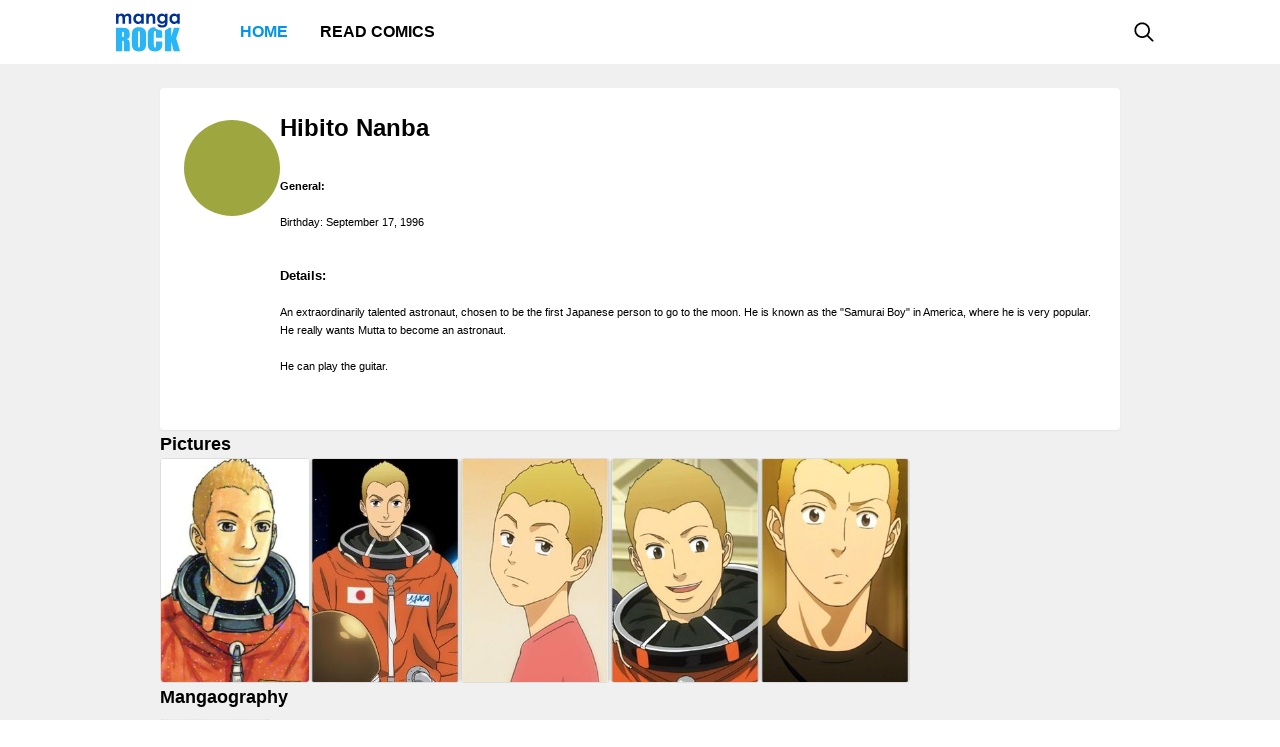

--- FILE ---
content_type: text/html; charset=utf-8
request_url: https://mangarock.com/character/mrs-character-350884
body_size: 4727
content:
<!DOCTYPE html><html lang="en"><head><meta charSet="utf-8"/><link rel="preload" as="image" href="https://f01.mrcdn.info/file/mrportal/j/5/g/9/cq.a7oSSTu6.jpg" imageSrcSet="https://f01.mrcdn.info/file/mrportal/j/5/g/9/cq.a7oSSTu6.jpg 1x, https://f01.mrcdn.info/file/mrportal/j/5/g/9/cq.a7oSSTu6.jpg 1.5x, https://f01.mrcdn.info/file/mrportal/j/5/g/9/cq.a7oSSTu6.jpg 2x" media="(min-width: 960.01px)"/><meta name="viewport" content="width=device-width, initial-scale=1.0, minimum-scale=1.0, maximum-scale=5.0"/><link rel="preload" as="image" href="https://f01.mrcdn.info/file/mrportal/j/5/g/9/cq.a7oSSTu6.jpg" imageSrcSet="https://f01.mrcdn.info/file/mrportal/j/5/g/9/cq.a7oSSTu6.jpg 1x, https://f01.mrcdn.info/file/mrportal/j/5/g/9/cq.a7oSSTu6.jpg 1.5x, https://f01.mrcdn.info/file/mrportal/j/5/g/9/cq.a7oSSTu6.jpg 2x" media="(max-width: 960px)"/><style>
          #__ss__desktop, #__ss__mobile {
            display: none;
            content-visibility: auto;
          }
          @media screen and (min-width: 960.01px) {
            #__ss__desktop {
              display: block;
            }
          }
          @media screen and (max-width: 960px) {
            #__ss__mobile {
              display: block;
            }
          }
        </style><title>Manga Rock — Discover and read the best manga and comics</title><meta name="robots" content="index,follow,max-image-preview:large"/><meta name="description" content="Discover the very best manga and comics on the Internet, right here on Manga Rock. Browse thousands of titles, description, and see where to read the content legally. View your favorite manga’s similar titles as well as hundreds of curated collections."/><meta name="twitter:card" content="summary_large_image"/><meta property="og:title" content="Manga Rock — Discover and read the best manga and comics"/><meta property="og:description" content="Discover the very best manga and comics on the Internet, right here on Manga Rock. Browse thousands of titles, description, and see where to read the content legally. View your favorite manga’s similar titles as well as hundreds of curated collections."/><meta property="og:url" content="https://mangarock.com"/><meta property="og:type" content="website"/><meta property="og:image" content="https://i1.inkr.com/ik-pms/2023/0/10/10/2464407-787.jpeg/0.jpg"/><meta property="og:image:alt" content="Manga Rock — Discover and read the best manga and comics"/><meta property="og:image:width" content="1200"/><meta property="og:image:height" content="628"/><meta property="og:site_name" content="Manga Rock"/><link rel="canonical" href="https://mangarock.com"/><meta name="twitter:site" content="@mangarock"/><meta name="twitter:title" content="Manga Rock — Discover and read the best manga and comics"/><meta name="twitter:description" content="Discover the very best manga and comics on the Internet, right here on Manga Rock. Browse thousands of titles, description, and see where to read the content legally. View your favorite manga’s similar titles as well as hundreds of curated collections."/><meta name="twitter:url" content="https://mangarock.com"/><meta name="twitter:image" content="https://i1.inkr.com/ik-pms/2023/0/10/10/2464407-787.jpeg/0.jpg"/><meta name="twitter:image:alt" content="Manga Rock"/><meta name="twitter:app:name:iphone" content="Manga Rock"/><meta name="twitter:app:name:ipad" content="Manga Rock"/><meta name="al:web:url" content="https://mangarock.com"/><meta name="al:android:app_name" content="Manga Rock"/><meta name="al:web:should_fallback" content="false"/><meta name="al:ios:app_name" content="Manga Rock"/><meta name="next-head-count" content="31"/><link rel="preload" as="style" data-href="https://fonts.googleapis.com/css2?family=Inter:wght@400;500;600;700;800&amp;display=swap"/><noscript><link rel="stylesheet" type="text/css" data-href="https://fonts.googleapis.com/css2?family=Inter:wght@400;500;600;700;800&amp;display=swap"/></noscript><link rel="apple-touch-icon" sizes="57x57" href="/img/favicon/apple-icon-57x57.png"/><link rel="apple-touch-icon" sizes="60x60" href="/img/favicon/apple-icon-60x60.png"/><link rel="apple-touch-icon" sizes="72x72" href="/img/favicon/apple-icon-72x72.png"/><link rel="apple-touch-icon" sizes="76x76" href="/img/favicon/apple-icon-76x76.png"/><link rel="apple-touch-icon" sizes="114x114" href="/img/favicon/apple-icon-114x114.png"/><link rel="apple-touch-icon" sizes="120x120" href="/img/favicon/apple-icon-120x120.png"/><link rel="apple-touch-icon" sizes="144x144" href="/img/favicon/apple-icon-144x144.png"/><link rel="apple-touch-icon" sizes="152x152" href="/img/favicon/apple-icon-152x152.png"/><link rel="apple-touch-icon" sizes="180x180" href="/img/favicon/apple-icon-180x180.png"/><link rel="icon" type="image/png" sizes="192x192" href="/img/favicon/android-icon-192x192.png"/><link rel="icon" type="image/png" sizes="32x32" href="/img/favicon/favicon-32x32.png"/><link rel="icon" type="image/png" sizes="96x96" href="/img/favicon/favicon-96x96.png"/><link rel="icon" type="image/png" sizes="16x16" href="/img/favicon/favicon-16x16.png"/><link rel="manifest" href="/img/favicon/manifest.json"/><meta name="msapplication-TileColor" content="#2196f3"/><meta name="msapplication-TileImage" content="/ms-icon-144x144.png"/><meta name="theme-color" content="#2196f3"/><link rel="preload" href="/_next/static/css/b71dc19916c06560.css" as="style"/><link rel="stylesheet" href="/_next/static/css/b71dc19916c06560.css" data-n-g=""/><link rel="preload" href="/_next/static/css/a87a058628844bdf.css" as="style"/><link rel="stylesheet" href="/_next/static/css/a87a058628844bdf.css" data-n-p=""/><link rel="preload" href="/_next/static/css/c2955e2f8f1db144.css" as="style"/><link rel="stylesheet" href="/_next/static/css/c2955e2f8f1db144.css" data-n-p=""/><noscript data-n-css=""></noscript><script defer="" nomodule="" src="/_next/static/chunks/polyfills-c67a75d1b6f99dc8.js"></script><script src="/_next/static/chunks/webpack-073ec41c7afa4496.js" defer=""></script><script src="/_next/static/chunks/framework-b759e809ec16812b.js" defer=""></script><script src="/_next/static/chunks/main-446aaf1a3f812b03.js" defer=""></script><script src="/_next/static/chunks/pages/_app-a80d4e049752360c.js" defer=""></script><script src="/_next/static/chunks/822-89cd829fdb7f595f.js" defer=""></script><script src="/_next/static/chunks/675-b73f41980c39ec6a.js" defer=""></script><script src="/_next/static/chunks/316-585f7778fca79d52.js" defer=""></script><script src="/_next/static/chunks/206-222d84563c27d8ed.js" defer=""></script><script src="/_next/static/chunks/117-591b9a987ed96803.js" defer=""></script><script src="/_next/static/chunks/601-8affee502fc0cfca.js" defer=""></script><script src="/_next/static/chunks/702-8fa0cc2deb441618.js" defer=""></script><script src="/_next/static/chunks/438-c9d41c70982befc6.js" defer=""></script><script src="/_next/static/chunks/pages/character/%5BcharacterOID%5D-4ef9193f5e4331cb.js" defer=""></script><script src="/_next/static/c790eb15580c6550626ae1269e93afc60dfab82f/_buildManifest.js" defer=""></script><script src="/_next/static/c790eb15580c6550626ae1269e93afc60dfab82f/_ssgManifest.js" defer=""></script></head><body><div id="__next"><div id="__ss__desktop"><div id="uui-kit-provider" data-theme="light" data-uui-kit-size="desktop"><div class="MRLayout_root__6crjv"><div class="MRTopBar_wrapper__qtqLk"><header class="MRTopBar_container__Fsmmb"><div class="MRTopBar_leftSide__XOSMR"><a data-next="1" class="NextLink_defaultStyle__8K_Wq MRTopBar_logo__gAksF" href="/"><img src="/img/logo-mangarock.svg" alt="Mangarock Logo"/></a><a data-next="1" class="NextLink_defaultStyle__8K_Wq MRTopBar_web-top-bar-menu-item__BeFGO" href="/"><div class="MRTopBar_link__rtbgP typography-16-semibold MRTopBar_active__9TN0u">Home</div></a><a data-next="1" class="NextLink_defaultStyle__8K_Wq MRTopBar_web-top-bar-menu-item__BeFGO" href="https://comics.inkr.com?utm_source=mr"><div class="MRTopBar_link__rtbgP typography-16-semibold MRTopBar_in-active__yQlTr">Read Comics</div></a></div><div class="MRTopBar_rightSide__wMCw_"><button type="button" class="IconButton_root__K_NyB IconButton_root-variant-ghost__33DIk IconButton_root-size-medium__Da3Yz IconButton_root-ghost-default__jj7ex" aria-haspopup="dialog" aria-expanded="false" aria-controls="radix-:R16b6:" data-state="closed" role="button"><div class="IconButton_icon-container-size-medium__NVjBN"><div class="Icon_root__e1MzF Icon_regular-magnifying-glass__3YQRt"></div></div></button></div></header></div><main class="MRLayout_main__uiMzx"><div class="CharacterDetailPage_root__ed1IR"><div class="CharacterDetailPage_container__scy9w"><section class="AuthorCharacterSection_section__RZR79"><div class="AuthorCharacterSection_personalSummary__h8B50 elevation-z1"><div class="Avatar_root__Y87y8 Avatar_avatar-size-xlarge__Z_9dg"><div class="Avatar_image__Yuqa4 Avatar_image-avatar-size-xlarge__1Xmeb"><span class="AvatarImage_root__HUaxJ AvatarImage_avatar-size-xlarge__kBeAr" style="background-color:hsl(65, 45%, 45%)"></span></div></div><div class="AuthorCharacterSection_personalSummaryText__tBbj_"><h1 class="typography-display AuthorCharacterSection_title__F9I1w">Hibito Nanba</h1><p class="AuthorCharacterSection_des__o_PQ_ typography-body-regular"><div><span style="font-family: Verdana, Arial; font-size: 11px;"><b>General:</b></span></div><div><br></div><div><span style="font-family: Verdana, Arial; font-size: 11px;">Birthday: September 17, 1996&nbsp;</span></div><div><br></div><div><br></div><div><span style="font-family: Verdana, Arial;"><span style="font-size: 13px;"><b>Details:</b></span></span></div><div><br></div><div><span style="font-family: Verdana, Arial; font-size: 11px;">An extraordinarily talented astronaut, chosen to be the first Japanese person to go to the moon. He is known as the "Samurai Boy" in America, where he is very popular. He really wants Mutta to become an astronaut.&nbsp;</span></div><div><br></div><div><span style="font-family: Verdana, Arial; font-size: 11px;">He can play the guitar.</span></div></p></div></div><div class="AuthorCharacterSection_pictures__K_79R"><div class="typography-18-semibold">Pictures</div><div class="AuthorCharacterSection_artworkList__4tjpn"><div class="ArtworkItem_root__yLPMP AuthorCharacterSection_itemArtwork__YVs0j" role="button" tabindex="0"><div class="ImageFixedAspectRatio_root__SNKV2" style="width:148px;height:223px;color:#000000;background-color:#ffffff"><picture style="width:148px;height:223px"><source srcSet="https://f01.mrcdn.info/file/mrportal/h/3/3/9/o.lLv7CLRJ.jpg 1x, https://f01.mrcdn.info/file/mrportal/h/3/3/9/o.lLv7CLRJ.jpg 1.5x, https://f01.mrcdn.info/file/mrportal/h/3/3/9/o.lLv7CLRJ.jpg 2x" media="(min-width: 960.01px)"/><img class="ImageFixedAspectRatio_image__YEVYn" fetchpriority="auto" src="/_next/static/media/1px.c1358169.png" alt="" width="148" height="223"/></picture></div><div class="ArtworkItem_overlay__4tTwP"></div><div class="ArtworkItem_icon__zUnVk"><div class="Icon_root__e1MzF Icon_solid-eye__yL8xY"></div></div></div><div class="ArtworkItem_root__yLPMP AuthorCharacterSection_itemArtwork__YVs0j" role="button" tabindex="0"><div class="ImageFixedAspectRatio_root__SNKV2" style="width:148px;height:223px;color:#000000;background-color:#ffffff"><picture style="width:148px;height:223px"><source srcSet="https://f01.mrcdn.info/file/mrportal/h/3/3/9/p.bke2f2py.jpg 1x, https://f01.mrcdn.info/file/mrportal/h/3/3/9/p.bke2f2py.jpg 1.5x, https://f01.mrcdn.info/file/mrportal/h/3/3/9/p.bke2f2py.jpg 2x" media="(min-width: 960.01px)"/><img class="ImageFixedAspectRatio_image__YEVYn" fetchpriority="auto" src="/_next/static/media/1px.c1358169.png" alt="" width="148" height="223"/></picture></div><div class="ArtworkItem_overlay__4tTwP"></div><div class="ArtworkItem_icon__zUnVk"><div class="Icon_root__e1MzF Icon_solid-eye__yL8xY"></div></div></div><div class="ArtworkItem_root__yLPMP AuthorCharacterSection_itemArtwork__YVs0j" role="button" tabindex="0"><div class="ImageFixedAspectRatio_root__SNKV2" style="width:148px;height:223px;color:#000000;background-color:#ffffff"><picture style="width:148px;height:223px"><source srcSet="https://f01.mrcdn.info/file/mrportal/h/3/3/9/o.jceeUTEP.jpg 1x, https://f01.mrcdn.info/file/mrportal/h/3/3/9/o.jceeUTEP.jpg 1.5x, https://f01.mrcdn.info/file/mrportal/h/3/3/9/o.jceeUTEP.jpg 2x" media="(min-width: 960.01px)"/><img class="ImageFixedAspectRatio_image__YEVYn" fetchpriority="auto" src="/_next/static/media/1px.c1358169.png" alt="" width="148" height="223"/></picture></div><div class="ArtworkItem_overlay__4tTwP"></div><div class="ArtworkItem_icon__zUnVk"><div class="Icon_root__e1MzF Icon_solid-eye__yL8xY"></div></div></div><div class="ArtworkItem_root__yLPMP AuthorCharacterSection_itemArtwork__YVs0j" role="button" tabindex="0"><div class="ImageFixedAspectRatio_root__SNKV2" style="width:148px;height:223px;color:#000000;background-color:#ffffff"><picture style="width:148px;height:223px"><source srcSet="https://f01.mrcdn.info/file/mrportal/h/3/3/9/o.joeplOAl.jpg 1x, https://f01.mrcdn.info/file/mrportal/h/3/3/9/o.joeplOAl.jpg 1.5x, https://f01.mrcdn.info/file/mrportal/h/3/3/9/o.joeplOAl.jpg 2x" media="(min-width: 960.01px)"/><img class="ImageFixedAspectRatio_image__YEVYn" fetchpriority="auto" src="/_next/static/media/1px.c1358169.png" alt="" width="148" height="223"/></picture></div><div class="ArtworkItem_overlay__4tTwP"></div><div class="ArtworkItem_icon__zUnVk"><div class="Icon_root__e1MzF Icon_solid-eye__yL8xY"></div></div></div><div class="ArtworkItem_root__yLPMP AuthorCharacterSection_itemArtwork__YVs0j" role="button" tabindex="0"><div class="ImageFixedAspectRatio_root__SNKV2" style="width:148px;height:223px;color:#000000;background-color:#ffffff"><picture style="width:148px;height:223px"><source srcSet="https://f01.mrcdn.info/file/mrportal/h/3/3/9/o.lLt3ssBX.jpg 1x, https://f01.mrcdn.info/file/mrportal/h/3/3/9/o.lLt3ssBX.jpg 1.5x, https://f01.mrcdn.info/file/mrportal/h/3/3/9/o.lLt3ssBX.jpg 2x" media="(min-width: 960.01px)"/><img class="ImageFixedAspectRatio_image__YEVYn" fetchpriority="auto" src="/_next/static/media/1px.c1358169.png" alt="" width="148" height="223"/></picture></div><div class="ArtworkItem_overlay__4tTwP"></div><div class="ArtworkItem_icon__zUnVk"><div class="Icon_root__e1MzF Icon_solid-eye__yL8xY"></div></div></div></div></div><div class="AuthorCharacterSection_mangaography__oF6cn"><div class="typography-18-semibold">Mangaography</div><div class="AuthorCharacterSection_itemList__lJW4D"><a href="/manga/mrs-serie-262836" class="MRLink_link__hxX_5 AuthorCharacterSection_item__ev_kd"><div class="TitleListItem_root__Tb7ZN TitleListItem_list-item-size-desktop__PH6Hc"><div class="TitleListItem_thumbnail__sVlwA"><div class="ImageFixedAspectRatio_root__SNKV2 PortraitTitleThumbnail_root__ze2Vo thumbnail-border thumbnail-border-radius" style="width:110px;height:165px;color:#ffffff;background-color:#8c8c8c"><picture style="width:110px;height:165px"><source srcSet="https://f01.mrcdn.info/file/mrportal/j/5/g/9/cq.a7oSSTu6.jpg 1x, https://f01.mrcdn.info/file/mrportal/j/5/g/9/cq.a7oSSTu6.jpg 1.5x, https://f01.mrcdn.info/file/mrportal/j/5/g/9/cq.a7oSSTu6.jpg 2x" media="(min-width: 960.01px)"/><img class="ImageFixedAspectRatio_image__YEVYn" fetchpriority="high" src="/_next/static/media/1px.c1358169.png" alt="Space Brothers" width="110" height="165"/></picture></div></div><div class="TitleListItem_info__O6IUO"><div class="TitleListItem_title-name__MxhsE typography-16-medium">Space Brothers</div><div class="TitleListItem_badges__wOOvP typography-14-normal">Chuuya Koyama</div></div></div><div class="HDivider_root__GQQDP"><div class="HDivider_line__SlZs_"></div></div></a></div></div></section></div></div></main><footer class="MRFooter_container__8gZNi"><a data-next="1" class="NextLink_defaultStyle__8K_Wq" href="/"><img src="/img/logo-mangarock.svg" alt="Mangarock Logo"/></a><div class="MRFooter_rightSide__spPvL"><a data-next="1" class="NextLink_defaultStyle__8K_Wq typography-16-medium" href="https://inkr.com">Visit our new home</a><a data-next="1" class="NextLink_defaultStyle__8K_Wq typography-16-medium" href="https://ourstory.inkr.com/">Read our past story</a><a data-next="1" class="NextLink_defaultStyle__8K_Wq typography-16-medium" href="https://inkr.com">Contact Us</a></div></footer></div></div></div><div id="__ss__mobile"><div id="uui-kit-provider" data-theme="light" data-uui-kit-size="mobile"><div class="MRLayout_root__6crjv"><div class="MRTopBar_wrapper__qtqLk"><header class="MRTopBar_container__Fsmmb MRTopBar_mobile__t6HSV"><div class="MRTopBar_leftSide__XOSMR"><button type="button" class="IconButton_root__K_NyB IconButton_root-variant-ghost__33DIk IconButton_root-size-medium__Da3Yz IconButton_root-ghost-default__jj7ex MRTopBar_hamburger__BeGNP"><div class="IconButton_icon-container-size-medium__NVjBN"><div class="Icon_root__e1MzF Icon_solid-bars__klTvL"></div></div></button><a data-next="1" class="NextLink_defaultStyle__8K_Wq MRTopBar_logo__gAksF" href="/"><img src="/img/logo-mangarock.svg" alt="Mangarock Logo"/></a></div><div class="MRTopBar_rightSide__wMCw_"><button type="button" class="IconButton_root__K_NyB IconButton_root-variant-ghost__33DIk IconButton_root-size-medium__Da3Yz IconButton_root-ghost-default__jj7ex"><div class="IconButton_icon-container-size-medium__NVjBN"><div class="Icon_root__e1MzF Icon_regular-magnifying-glass__3YQRt"></div></div></button></div></header></div><main class="MRLayout_main__uiMzx"><div class="CharacterDetailPage_root__ed1IR"><div class="CharacterDetailPage_container__scy9w"><section class="AuthorCharacterSection_section__RZR79"><div class="AuthorCharacterSection_personalSummary__h8B50 elevation-z1"><div class="Avatar_root__Y87y8 Avatar_avatar-size-xlarge__Z_9dg"><div class="Avatar_image__Yuqa4 Avatar_image-avatar-size-xlarge__1Xmeb"><span class="AvatarImage_root__HUaxJ AvatarImage_avatar-size-xlarge__kBeAr" style="background-color:hsl(65, 45%, 45%)"></span></div></div><div class="AuthorCharacterSection_personalSummaryText__tBbj_"><h1 class="typography-display AuthorCharacterSection_title__F9I1w">Hibito Nanba</h1><p class="AuthorCharacterSection_des__o_PQ_ typography-body-regular"><div><span style="font-family: Verdana, Arial; font-size: 11px;"><b>General:</b></span></div><div><br></div><div><span style="font-family: Verdana, Arial; font-size: 11px;">Birthday: September 17, 1996&nbsp;</span></div><div><br></div><div><br></div><div><span style="font-family: Verdana, Arial;"><span style="font-size: 13px;"><b>Details:</b></span></span></div><div><br></div><div><span style="font-family: Verdana, Arial; font-size: 11px;">An extraordinarily talented astronaut, chosen to be the first Japanese person to go to the moon. He is known as the "Samurai Boy" in America, where he is very popular. He really wants Mutta to become an astronaut.&nbsp;</span></div><div><br></div><div><span style="font-family: Verdana, Arial; font-size: 11px;">He can play the guitar.</span></div></p></div></div><div class="AuthorCharacterSection_pictures__K_79R"><div class="typography-18-semibold">Pictures</div><div class="AuthorCharacterSection_artworkList__4tjpn AuthorCharacterSection_mobile__sk1pY"><div class="ArtworkItem_root__yLPMP AuthorCharacterSection_itemArtwork__YVs0j AuthorCharacterSection_mobile__sk1pY" role="button" tabindex="0"><div class="ImageFixedAspectRatio_root__SNKV2" style="width:136px;height:205px;color:#000000;background-color:#ffffff"><picture style="width:136px;height:205px"><source srcSet="https://f01.mrcdn.info/file/mrportal/h/3/3/9/o.lLv7CLRJ.jpg 1x, https://f01.mrcdn.info/file/mrportal/h/3/3/9/o.lLv7CLRJ.jpg 1.5x, https://f01.mrcdn.info/file/mrportal/h/3/3/9/o.lLv7CLRJ.jpg 2x" media="(max-width: 960px)"/><img class="ImageFixedAspectRatio_image__YEVYn" fetchpriority="auto" src="/_next/static/media/1px.c1358169.png" alt="" width="136" height="205"/></picture></div><div class="ArtworkItem_overlay__4tTwP"></div><div class="ArtworkItem_icon__zUnVk"><div class="Icon_root__e1MzF Icon_solid-eye__yL8xY"></div></div></div><div class="ArtworkItem_root__yLPMP AuthorCharacterSection_itemArtwork__YVs0j AuthorCharacterSection_mobile__sk1pY" role="button" tabindex="0"><div class="ImageFixedAspectRatio_root__SNKV2" style="width:136px;height:205px;color:#000000;background-color:#ffffff"><picture style="width:136px;height:205px"><source srcSet="https://f01.mrcdn.info/file/mrportal/h/3/3/9/p.bke2f2py.jpg 1x, https://f01.mrcdn.info/file/mrportal/h/3/3/9/p.bke2f2py.jpg 1.5x, https://f01.mrcdn.info/file/mrportal/h/3/3/9/p.bke2f2py.jpg 2x" media="(max-width: 960px)"/><img class="ImageFixedAspectRatio_image__YEVYn" fetchpriority="auto" src="/_next/static/media/1px.c1358169.png" alt="" width="136" height="205"/></picture></div><div class="ArtworkItem_overlay__4tTwP"></div><div class="ArtworkItem_icon__zUnVk"><div class="Icon_root__e1MzF Icon_solid-eye__yL8xY"></div></div></div><div class="ArtworkItem_root__yLPMP AuthorCharacterSection_itemArtwork__YVs0j AuthorCharacterSection_mobile__sk1pY" role="button" tabindex="0"><div class="ImageFixedAspectRatio_root__SNKV2" style="width:136px;height:205px;color:#000000;background-color:#ffffff"><picture style="width:136px;height:205px"><source srcSet="https://f01.mrcdn.info/file/mrportal/h/3/3/9/o.jceeUTEP.jpg 1x, https://f01.mrcdn.info/file/mrportal/h/3/3/9/o.jceeUTEP.jpg 1.5x, https://f01.mrcdn.info/file/mrportal/h/3/3/9/o.jceeUTEP.jpg 2x" media="(max-width: 960px)"/><img class="ImageFixedAspectRatio_image__YEVYn" fetchpriority="auto" src="/_next/static/media/1px.c1358169.png" alt="" width="136" height="205"/></picture></div><div class="ArtworkItem_overlay__4tTwP"></div><div class="ArtworkItem_icon__zUnVk"><div class="Icon_root__e1MzF Icon_solid-eye__yL8xY"></div></div></div><div class="ArtworkItem_root__yLPMP AuthorCharacterSection_itemArtwork__YVs0j AuthorCharacterSection_mobile__sk1pY" role="button" tabindex="0"><div class="ImageFixedAspectRatio_root__SNKV2" style="width:136px;height:205px;color:#000000;background-color:#ffffff"><picture style="width:136px;height:205px"><source srcSet="https://f01.mrcdn.info/file/mrportal/h/3/3/9/o.joeplOAl.jpg 1x, https://f01.mrcdn.info/file/mrportal/h/3/3/9/o.joeplOAl.jpg 1.5x, https://f01.mrcdn.info/file/mrportal/h/3/3/9/o.joeplOAl.jpg 2x" media="(max-width: 960px)"/><img class="ImageFixedAspectRatio_image__YEVYn" fetchpriority="auto" src="/_next/static/media/1px.c1358169.png" alt="" width="136" height="205"/></picture></div><div class="ArtworkItem_overlay__4tTwP"></div><div class="ArtworkItem_icon__zUnVk"><div class="Icon_root__e1MzF Icon_solid-eye__yL8xY"></div></div></div><div class="ArtworkItem_root__yLPMP AuthorCharacterSection_itemArtwork__YVs0j AuthorCharacterSection_mobile__sk1pY" role="button" tabindex="0"><div class="ImageFixedAspectRatio_root__SNKV2" style="width:136px;height:205px;color:#000000;background-color:#ffffff"><picture style="width:136px;height:205px"><source srcSet="https://f01.mrcdn.info/file/mrportal/h/3/3/9/o.lLt3ssBX.jpg 1x, https://f01.mrcdn.info/file/mrportal/h/3/3/9/o.lLt3ssBX.jpg 1.5x, https://f01.mrcdn.info/file/mrportal/h/3/3/9/o.lLt3ssBX.jpg 2x" media="(max-width: 960px)"/><img class="ImageFixedAspectRatio_image__YEVYn" fetchpriority="auto" src="/_next/static/media/1px.c1358169.png" alt="" width="136" height="205"/></picture></div><div class="ArtworkItem_overlay__4tTwP"></div><div class="ArtworkItem_icon__zUnVk"><div class="Icon_root__e1MzF Icon_solid-eye__yL8xY"></div></div></div></div></div><div class="AuthorCharacterSection_mangaography__oF6cn"><div class="typography-18-semibold">Mangaography</div><div class="AuthorCharacterSection_itemList__lJW4D AuthorCharacterSection_mobile__sk1pY"><a href="/manga/mrs-serie-262836" class="MRLink_link__hxX_5 AuthorCharacterSection_item__ev_kd AuthorCharacterSection_mobile__sk1pY"><div class="TitleListItem_root__Tb7ZN"><div class="TitleListItem_thumbnail__sVlwA"><div class="ImageFixedAspectRatio_root__SNKV2 PortraitTitleThumbnail_root__ze2Vo thumbnail-border thumbnail-border-radius" style="width:80px;height:120px;color:#ffffff;background-color:#8c8c8c"><picture style="width:80px;height:120px"><source srcSet="https://f01.mrcdn.info/file/mrportal/j/5/g/9/cq.a7oSSTu6.jpg 1x, https://f01.mrcdn.info/file/mrportal/j/5/g/9/cq.a7oSSTu6.jpg 1.5x, https://f01.mrcdn.info/file/mrportal/j/5/g/9/cq.a7oSSTu6.jpg 2x" media="(max-width: 960px)"/><img class="ImageFixedAspectRatio_image__YEVYn" fetchpriority="high" src="/_next/static/media/1px.c1358169.png" alt="Space Brothers" width="80" height="120"/></picture></div></div><div class="TitleListItem_info__O6IUO"><div class="TitleListItem_title-name__MxhsE typography-14-medium">Space Brothers</div><div class="TitleListItem_badges__wOOvP typography-12-normal">Chuuya Koyama</div></div></div><div class="HDivider_root__GQQDP"><div class="HDivider_line__SlZs_"></div></div></a></div></div></section></div></div></main><footer class="MRFooter_container__8gZNi MRFooter_mobile__2Qijb"><a data-next="1" class="NextLink_defaultStyle__8K_Wq" href="/"><img src="/img/logo-mangarock.svg" alt="Mangarock Logo"/></a><div class="MRFooter_rightSide__spPvL"><a data-next="1" class="NextLink_defaultStyle__8K_Wq typography-16-medium" href="https://inkr.com">Visit our new home</a><a data-next="1" class="NextLink_defaultStyle__8K_Wq typography-16-medium" href="https://ourstory.inkr.com/">Read our past story</a><a data-next="1" class="NextLink_defaultStyle__8K_Wq typography-16-medium" href="https://inkr.com">Contact Us</a></div></footer></div></div></div></div><script>
                // remove unwanted layout
                if (typeof window !== "undefined") {
                  let divId = "";
                  if (window.innerWidth > 960) {
                    divId = "__ss__mobile";
                  } else {
                    divId = "__ss__desktop";
                  }
                  const elem = document.getElementById(divId);
                  if (elem) {
                    elem.remove();
                  }
                }
              </script><script id="__NEXT_DATA__" type="application/json">{"props":{"pageProps":{"dehydratedState":{"mutations":[],"queries":[{"state":{"data":{"oid":"mrs-character-350884","name":"Hibito Nanba","avatar":"https://f01.mrcdn.info/file/mrportal/h/6/s/9/1K.bdZI45Nq.png","bio":"\u003cdiv\u003e\u003cspan style=\"font-family: Verdana, Arial; font-size: 11px;\"\u003e\u003cb\u003eGeneral:\u003c/b\u003e\u003c/span\u003e\u003c/div\u003e\u003cdiv\u003e\u003cbr\u003e\u003c/div\u003e\u003cdiv\u003e\u003cspan style=\"font-family: Verdana, Arial; font-size: 11px;\"\u003eBirthday: September 17, 1996\u0026nbsp;\u003c/span\u003e\u003c/div\u003e\u003cdiv\u003e\u003cbr\u003e\u003c/div\u003e\u003cdiv\u003e\u003cbr\u003e\u003c/div\u003e\u003cdiv\u003e\u003cspan style=\"font-family: Verdana, Arial;\"\u003e\u003cspan style=\"font-size: 13px;\"\u003e\u003cb\u003eDetails:\u003c/b\u003e\u003c/span\u003e\u003c/span\u003e\u003c/div\u003e\u003cdiv\u003e\u003cbr\u003e\u003c/div\u003e\u003cdiv\u003e\u003cspan style=\"font-family: Verdana, Arial; font-size: 11px;\"\u003eAn extraordinarily talented astronaut, chosen to be the first Japanese person to go to the moon. He is known as the \"Samurai Boy\" in America, where he is very popular. He really wants Mutta to become an astronaut.\u0026nbsp;\u003c/span\u003e\u003c/div\u003e\u003cdiv\u003e\u003cbr\u003e\u003c/div\u003e\u003cdiv\u003e\u003cspan style=\"font-family: Verdana, Arial; font-size: 11px;\"\u003eHe can play the guitar.\u003c/span\u003e\u003c/div\u003e","pictures":["https://f01.mrcdn.info/file/mrportal/h/3/3/9/o.lLv7CLRJ.jpg","https://f01.mrcdn.info/file/mrportal/h/3/3/9/p.bke2f2py.jpg","https://f01.mrcdn.info/file/mrportal/h/3/3/9/o.jceeUTEP.jpg","https://f01.mrcdn.info/file/mrportal/h/3/3/9/o.joeplOAl.jpg","https://f01.mrcdn.info/file/mrportal/h/3/3/9/o.lLt3ssBX.jpg"],"mangaography":[{"oid":"mrs-serie-262836","name":"Space Brothers","thumbnail":"https://f01.mrcdn.info/file/mrportal/j/5/g/9/cq.a7oSSTu6.jpg","authors":[{"oid":"mrs-author-350285","name":"Chuuya Koyama","roles":["art","story"]}]}]},"dataUpdateCount":1,"dataUpdatedAt":1769909556233,"error":null,"errorUpdateCount":0,"errorUpdatedAt":0,"fetchFailureCount":0,"fetchFailureReason":null,"fetchMeta":null,"isInvalidated":false,"status":"success","fetchStatus":"idle"},"queryKey":["CHARACTER_PAGES--GET_CHARACTER_DETAIL","mrs-character-350884"],"queryHash":"[\"CHARACTER_PAGES--GET_CHARACTER_DETAIL\",\"mrs-character-350884\"]"}]}},"__N_SSG":true},"page":"/character/[characterOID]","query":{"characterOID":"mrs-character-350884"},"buildId":"c790eb15580c6550626ae1269e93afc60dfab82f","runtimeConfig":{"NEXTJS_CONFIG_LOADED":"true"},"isFallback":false,"gsp":true,"customServer":true,"scriptLoader":[]}</script><script defer src="https://static.cloudflareinsights.com/beacon.min.js/vcd15cbe7772f49c399c6a5babf22c1241717689176015" integrity="sha512-ZpsOmlRQV6y907TI0dKBHq9Md29nnaEIPlkf84rnaERnq6zvWvPUqr2ft8M1aS28oN72PdrCzSjY4U6VaAw1EQ==" data-cf-beacon='{"version":"2024.11.0","token":"43187b3e5779458aa1709d3c161907e7","r":1,"server_timing":{"name":{"cfCacheStatus":true,"cfEdge":true,"cfExtPri":true,"cfL4":true,"cfOrigin":true,"cfSpeedBrain":true},"location_startswith":null}}' crossorigin="anonymous"></script>
</body></html>